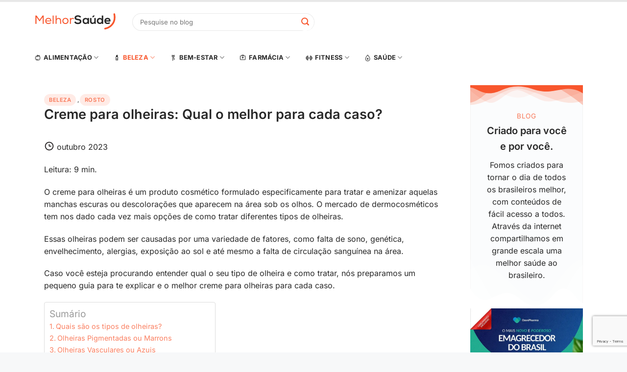

--- FILE ---
content_type: text/html; charset=utf-8
request_url: https://www.google.com/recaptcha/api2/anchor?ar=1&k=6Lf0km8iAAAAADZdUgnQEuO_qzEaFfO_DHplcntT&co=aHR0cHM6Ly9tZWxob3JzYXVkZS5jb206NDQz&hl=en&v=PoyoqOPhxBO7pBk68S4YbpHZ&size=invisible&anchor-ms=20000&execute-ms=30000&cb=fiot3xf4y2zu
body_size: 48646
content:
<!DOCTYPE HTML><html dir="ltr" lang="en"><head><meta http-equiv="Content-Type" content="text/html; charset=UTF-8">
<meta http-equiv="X-UA-Compatible" content="IE=edge">
<title>reCAPTCHA</title>
<style type="text/css">
/* cyrillic-ext */
@font-face {
  font-family: 'Roboto';
  font-style: normal;
  font-weight: 400;
  font-stretch: 100%;
  src: url(//fonts.gstatic.com/s/roboto/v48/KFO7CnqEu92Fr1ME7kSn66aGLdTylUAMa3GUBHMdazTgWw.woff2) format('woff2');
  unicode-range: U+0460-052F, U+1C80-1C8A, U+20B4, U+2DE0-2DFF, U+A640-A69F, U+FE2E-FE2F;
}
/* cyrillic */
@font-face {
  font-family: 'Roboto';
  font-style: normal;
  font-weight: 400;
  font-stretch: 100%;
  src: url(//fonts.gstatic.com/s/roboto/v48/KFO7CnqEu92Fr1ME7kSn66aGLdTylUAMa3iUBHMdazTgWw.woff2) format('woff2');
  unicode-range: U+0301, U+0400-045F, U+0490-0491, U+04B0-04B1, U+2116;
}
/* greek-ext */
@font-face {
  font-family: 'Roboto';
  font-style: normal;
  font-weight: 400;
  font-stretch: 100%;
  src: url(//fonts.gstatic.com/s/roboto/v48/KFO7CnqEu92Fr1ME7kSn66aGLdTylUAMa3CUBHMdazTgWw.woff2) format('woff2');
  unicode-range: U+1F00-1FFF;
}
/* greek */
@font-face {
  font-family: 'Roboto';
  font-style: normal;
  font-weight: 400;
  font-stretch: 100%;
  src: url(//fonts.gstatic.com/s/roboto/v48/KFO7CnqEu92Fr1ME7kSn66aGLdTylUAMa3-UBHMdazTgWw.woff2) format('woff2');
  unicode-range: U+0370-0377, U+037A-037F, U+0384-038A, U+038C, U+038E-03A1, U+03A3-03FF;
}
/* math */
@font-face {
  font-family: 'Roboto';
  font-style: normal;
  font-weight: 400;
  font-stretch: 100%;
  src: url(//fonts.gstatic.com/s/roboto/v48/KFO7CnqEu92Fr1ME7kSn66aGLdTylUAMawCUBHMdazTgWw.woff2) format('woff2');
  unicode-range: U+0302-0303, U+0305, U+0307-0308, U+0310, U+0312, U+0315, U+031A, U+0326-0327, U+032C, U+032F-0330, U+0332-0333, U+0338, U+033A, U+0346, U+034D, U+0391-03A1, U+03A3-03A9, U+03B1-03C9, U+03D1, U+03D5-03D6, U+03F0-03F1, U+03F4-03F5, U+2016-2017, U+2034-2038, U+203C, U+2040, U+2043, U+2047, U+2050, U+2057, U+205F, U+2070-2071, U+2074-208E, U+2090-209C, U+20D0-20DC, U+20E1, U+20E5-20EF, U+2100-2112, U+2114-2115, U+2117-2121, U+2123-214F, U+2190, U+2192, U+2194-21AE, U+21B0-21E5, U+21F1-21F2, U+21F4-2211, U+2213-2214, U+2216-22FF, U+2308-230B, U+2310, U+2319, U+231C-2321, U+2336-237A, U+237C, U+2395, U+239B-23B7, U+23D0, U+23DC-23E1, U+2474-2475, U+25AF, U+25B3, U+25B7, U+25BD, U+25C1, U+25CA, U+25CC, U+25FB, U+266D-266F, U+27C0-27FF, U+2900-2AFF, U+2B0E-2B11, U+2B30-2B4C, U+2BFE, U+3030, U+FF5B, U+FF5D, U+1D400-1D7FF, U+1EE00-1EEFF;
}
/* symbols */
@font-face {
  font-family: 'Roboto';
  font-style: normal;
  font-weight: 400;
  font-stretch: 100%;
  src: url(//fonts.gstatic.com/s/roboto/v48/KFO7CnqEu92Fr1ME7kSn66aGLdTylUAMaxKUBHMdazTgWw.woff2) format('woff2');
  unicode-range: U+0001-000C, U+000E-001F, U+007F-009F, U+20DD-20E0, U+20E2-20E4, U+2150-218F, U+2190, U+2192, U+2194-2199, U+21AF, U+21E6-21F0, U+21F3, U+2218-2219, U+2299, U+22C4-22C6, U+2300-243F, U+2440-244A, U+2460-24FF, U+25A0-27BF, U+2800-28FF, U+2921-2922, U+2981, U+29BF, U+29EB, U+2B00-2BFF, U+4DC0-4DFF, U+FFF9-FFFB, U+10140-1018E, U+10190-1019C, U+101A0, U+101D0-101FD, U+102E0-102FB, U+10E60-10E7E, U+1D2C0-1D2D3, U+1D2E0-1D37F, U+1F000-1F0FF, U+1F100-1F1AD, U+1F1E6-1F1FF, U+1F30D-1F30F, U+1F315, U+1F31C, U+1F31E, U+1F320-1F32C, U+1F336, U+1F378, U+1F37D, U+1F382, U+1F393-1F39F, U+1F3A7-1F3A8, U+1F3AC-1F3AF, U+1F3C2, U+1F3C4-1F3C6, U+1F3CA-1F3CE, U+1F3D4-1F3E0, U+1F3ED, U+1F3F1-1F3F3, U+1F3F5-1F3F7, U+1F408, U+1F415, U+1F41F, U+1F426, U+1F43F, U+1F441-1F442, U+1F444, U+1F446-1F449, U+1F44C-1F44E, U+1F453, U+1F46A, U+1F47D, U+1F4A3, U+1F4B0, U+1F4B3, U+1F4B9, U+1F4BB, U+1F4BF, U+1F4C8-1F4CB, U+1F4D6, U+1F4DA, U+1F4DF, U+1F4E3-1F4E6, U+1F4EA-1F4ED, U+1F4F7, U+1F4F9-1F4FB, U+1F4FD-1F4FE, U+1F503, U+1F507-1F50B, U+1F50D, U+1F512-1F513, U+1F53E-1F54A, U+1F54F-1F5FA, U+1F610, U+1F650-1F67F, U+1F687, U+1F68D, U+1F691, U+1F694, U+1F698, U+1F6AD, U+1F6B2, U+1F6B9-1F6BA, U+1F6BC, U+1F6C6-1F6CF, U+1F6D3-1F6D7, U+1F6E0-1F6EA, U+1F6F0-1F6F3, U+1F6F7-1F6FC, U+1F700-1F7FF, U+1F800-1F80B, U+1F810-1F847, U+1F850-1F859, U+1F860-1F887, U+1F890-1F8AD, U+1F8B0-1F8BB, U+1F8C0-1F8C1, U+1F900-1F90B, U+1F93B, U+1F946, U+1F984, U+1F996, U+1F9E9, U+1FA00-1FA6F, U+1FA70-1FA7C, U+1FA80-1FA89, U+1FA8F-1FAC6, U+1FACE-1FADC, U+1FADF-1FAE9, U+1FAF0-1FAF8, U+1FB00-1FBFF;
}
/* vietnamese */
@font-face {
  font-family: 'Roboto';
  font-style: normal;
  font-weight: 400;
  font-stretch: 100%;
  src: url(//fonts.gstatic.com/s/roboto/v48/KFO7CnqEu92Fr1ME7kSn66aGLdTylUAMa3OUBHMdazTgWw.woff2) format('woff2');
  unicode-range: U+0102-0103, U+0110-0111, U+0128-0129, U+0168-0169, U+01A0-01A1, U+01AF-01B0, U+0300-0301, U+0303-0304, U+0308-0309, U+0323, U+0329, U+1EA0-1EF9, U+20AB;
}
/* latin-ext */
@font-face {
  font-family: 'Roboto';
  font-style: normal;
  font-weight: 400;
  font-stretch: 100%;
  src: url(//fonts.gstatic.com/s/roboto/v48/KFO7CnqEu92Fr1ME7kSn66aGLdTylUAMa3KUBHMdazTgWw.woff2) format('woff2');
  unicode-range: U+0100-02BA, U+02BD-02C5, U+02C7-02CC, U+02CE-02D7, U+02DD-02FF, U+0304, U+0308, U+0329, U+1D00-1DBF, U+1E00-1E9F, U+1EF2-1EFF, U+2020, U+20A0-20AB, U+20AD-20C0, U+2113, U+2C60-2C7F, U+A720-A7FF;
}
/* latin */
@font-face {
  font-family: 'Roboto';
  font-style: normal;
  font-weight: 400;
  font-stretch: 100%;
  src: url(//fonts.gstatic.com/s/roboto/v48/KFO7CnqEu92Fr1ME7kSn66aGLdTylUAMa3yUBHMdazQ.woff2) format('woff2');
  unicode-range: U+0000-00FF, U+0131, U+0152-0153, U+02BB-02BC, U+02C6, U+02DA, U+02DC, U+0304, U+0308, U+0329, U+2000-206F, U+20AC, U+2122, U+2191, U+2193, U+2212, U+2215, U+FEFF, U+FFFD;
}
/* cyrillic-ext */
@font-face {
  font-family: 'Roboto';
  font-style: normal;
  font-weight: 500;
  font-stretch: 100%;
  src: url(//fonts.gstatic.com/s/roboto/v48/KFO7CnqEu92Fr1ME7kSn66aGLdTylUAMa3GUBHMdazTgWw.woff2) format('woff2');
  unicode-range: U+0460-052F, U+1C80-1C8A, U+20B4, U+2DE0-2DFF, U+A640-A69F, U+FE2E-FE2F;
}
/* cyrillic */
@font-face {
  font-family: 'Roboto';
  font-style: normal;
  font-weight: 500;
  font-stretch: 100%;
  src: url(//fonts.gstatic.com/s/roboto/v48/KFO7CnqEu92Fr1ME7kSn66aGLdTylUAMa3iUBHMdazTgWw.woff2) format('woff2');
  unicode-range: U+0301, U+0400-045F, U+0490-0491, U+04B0-04B1, U+2116;
}
/* greek-ext */
@font-face {
  font-family: 'Roboto';
  font-style: normal;
  font-weight: 500;
  font-stretch: 100%;
  src: url(//fonts.gstatic.com/s/roboto/v48/KFO7CnqEu92Fr1ME7kSn66aGLdTylUAMa3CUBHMdazTgWw.woff2) format('woff2');
  unicode-range: U+1F00-1FFF;
}
/* greek */
@font-face {
  font-family: 'Roboto';
  font-style: normal;
  font-weight: 500;
  font-stretch: 100%;
  src: url(//fonts.gstatic.com/s/roboto/v48/KFO7CnqEu92Fr1ME7kSn66aGLdTylUAMa3-UBHMdazTgWw.woff2) format('woff2');
  unicode-range: U+0370-0377, U+037A-037F, U+0384-038A, U+038C, U+038E-03A1, U+03A3-03FF;
}
/* math */
@font-face {
  font-family: 'Roboto';
  font-style: normal;
  font-weight: 500;
  font-stretch: 100%;
  src: url(//fonts.gstatic.com/s/roboto/v48/KFO7CnqEu92Fr1ME7kSn66aGLdTylUAMawCUBHMdazTgWw.woff2) format('woff2');
  unicode-range: U+0302-0303, U+0305, U+0307-0308, U+0310, U+0312, U+0315, U+031A, U+0326-0327, U+032C, U+032F-0330, U+0332-0333, U+0338, U+033A, U+0346, U+034D, U+0391-03A1, U+03A3-03A9, U+03B1-03C9, U+03D1, U+03D5-03D6, U+03F0-03F1, U+03F4-03F5, U+2016-2017, U+2034-2038, U+203C, U+2040, U+2043, U+2047, U+2050, U+2057, U+205F, U+2070-2071, U+2074-208E, U+2090-209C, U+20D0-20DC, U+20E1, U+20E5-20EF, U+2100-2112, U+2114-2115, U+2117-2121, U+2123-214F, U+2190, U+2192, U+2194-21AE, U+21B0-21E5, U+21F1-21F2, U+21F4-2211, U+2213-2214, U+2216-22FF, U+2308-230B, U+2310, U+2319, U+231C-2321, U+2336-237A, U+237C, U+2395, U+239B-23B7, U+23D0, U+23DC-23E1, U+2474-2475, U+25AF, U+25B3, U+25B7, U+25BD, U+25C1, U+25CA, U+25CC, U+25FB, U+266D-266F, U+27C0-27FF, U+2900-2AFF, U+2B0E-2B11, U+2B30-2B4C, U+2BFE, U+3030, U+FF5B, U+FF5D, U+1D400-1D7FF, U+1EE00-1EEFF;
}
/* symbols */
@font-face {
  font-family: 'Roboto';
  font-style: normal;
  font-weight: 500;
  font-stretch: 100%;
  src: url(//fonts.gstatic.com/s/roboto/v48/KFO7CnqEu92Fr1ME7kSn66aGLdTylUAMaxKUBHMdazTgWw.woff2) format('woff2');
  unicode-range: U+0001-000C, U+000E-001F, U+007F-009F, U+20DD-20E0, U+20E2-20E4, U+2150-218F, U+2190, U+2192, U+2194-2199, U+21AF, U+21E6-21F0, U+21F3, U+2218-2219, U+2299, U+22C4-22C6, U+2300-243F, U+2440-244A, U+2460-24FF, U+25A0-27BF, U+2800-28FF, U+2921-2922, U+2981, U+29BF, U+29EB, U+2B00-2BFF, U+4DC0-4DFF, U+FFF9-FFFB, U+10140-1018E, U+10190-1019C, U+101A0, U+101D0-101FD, U+102E0-102FB, U+10E60-10E7E, U+1D2C0-1D2D3, U+1D2E0-1D37F, U+1F000-1F0FF, U+1F100-1F1AD, U+1F1E6-1F1FF, U+1F30D-1F30F, U+1F315, U+1F31C, U+1F31E, U+1F320-1F32C, U+1F336, U+1F378, U+1F37D, U+1F382, U+1F393-1F39F, U+1F3A7-1F3A8, U+1F3AC-1F3AF, U+1F3C2, U+1F3C4-1F3C6, U+1F3CA-1F3CE, U+1F3D4-1F3E0, U+1F3ED, U+1F3F1-1F3F3, U+1F3F5-1F3F7, U+1F408, U+1F415, U+1F41F, U+1F426, U+1F43F, U+1F441-1F442, U+1F444, U+1F446-1F449, U+1F44C-1F44E, U+1F453, U+1F46A, U+1F47D, U+1F4A3, U+1F4B0, U+1F4B3, U+1F4B9, U+1F4BB, U+1F4BF, U+1F4C8-1F4CB, U+1F4D6, U+1F4DA, U+1F4DF, U+1F4E3-1F4E6, U+1F4EA-1F4ED, U+1F4F7, U+1F4F9-1F4FB, U+1F4FD-1F4FE, U+1F503, U+1F507-1F50B, U+1F50D, U+1F512-1F513, U+1F53E-1F54A, U+1F54F-1F5FA, U+1F610, U+1F650-1F67F, U+1F687, U+1F68D, U+1F691, U+1F694, U+1F698, U+1F6AD, U+1F6B2, U+1F6B9-1F6BA, U+1F6BC, U+1F6C6-1F6CF, U+1F6D3-1F6D7, U+1F6E0-1F6EA, U+1F6F0-1F6F3, U+1F6F7-1F6FC, U+1F700-1F7FF, U+1F800-1F80B, U+1F810-1F847, U+1F850-1F859, U+1F860-1F887, U+1F890-1F8AD, U+1F8B0-1F8BB, U+1F8C0-1F8C1, U+1F900-1F90B, U+1F93B, U+1F946, U+1F984, U+1F996, U+1F9E9, U+1FA00-1FA6F, U+1FA70-1FA7C, U+1FA80-1FA89, U+1FA8F-1FAC6, U+1FACE-1FADC, U+1FADF-1FAE9, U+1FAF0-1FAF8, U+1FB00-1FBFF;
}
/* vietnamese */
@font-face {
  font-family: 'Roboto';
  font-style: normal;
  font-weight: 500;
  font-stretch: 100%;
  src: url(//fonts.gstatic.com/s/roboto/v48/KFO7CnqEu92Fr1ME7kSn66aGLdTylUAMa3OUBHMdazTgWw.woff2) format('woff2');
  unicode-range: U+0102-0103, U+0110-0111, U+0128-0129, U+0168-0169, U+01A0-01A1, U+01AF-01B0, U+0300-0301, U+0303-0304, U+0308-0309, U+0323, U+0329, U+1EA0-1EF9, U+20AB;
}
/* latin-ext */
@font-face {
  font-family: 'Roboto';
  font-style: normal;
  font-weight: 500;
  font-stretch: 100%;
  src: url(//fonts.gstatic.com/s/roboto/v48/KFO7CnqEu92Fr1ME7kSn66aGLdTylUAMa3KUBHMdazTgWw.woff2) format('woff2');
  unicode-range: U+0100-02BA, U+02BD-02C5, U+02C7-02CC, U+02CE-02D7, U+02DD-02FF, U+0304, U+0308, U+0329, U+1D00-1DBF, U+1E00-1E9F, U+1EF2-1EFF, U+2020, U+20A0-20AB, U+20AD-20C0, U+2113, U+2C60-2C7F, U+A720-A7FF;
}
/* latin */
@font-face {
  font-family: 'Roboto';
  font-style: normal;
  font-weight: 500;
  font-stretch: 100%;
  src: url(//fonts.gstatic.com/s/roboto/v48/KFO7CnqEu92Fr1ME7kSn66aGLdTylUAMa3yUBHMdazQ.woff2) format('woff2');
  unicode-range: U+0000-00FF, U+0131, U+0152-0153, U+02BB-02BC, U+02C6, U+02DA, U+02DC, U+0304, U+0308, U+0329, U+2000-206F, U+20AC, U+2122, U+2191, U+2193, U+2212, U+2215, U+FEFF, U+FFFD;
}
/* cyrillic-ext */
@font-face {
  font-family: 'Roboto';
  font-style: normal;
  font-weight: 900;
  font-stretch: 100%;
  src: url(//fonts.gstatic.com/s/roboto/v48/KFO7CnqEu92Fr1ME7kSn66aGLdTylUAMa3GUBHMdazTgWw.woff2) format('woff2');
  unicode-range: U+0460-052F, U+1C80-1C8A, U+20B4, U+2DE0-2DFF, U+A640-A69F, U+FE2E-FE2F;
}
/* cyrillic */
@font-face {
  font-family: 'Roboto';
  font-style: normal;
  font-weight: 900;
  font-stretch: 100%;
  src: url(//fonts.gstatic.com/s/roboto/v48/KFO7CnqEu92Fr1ME7kSn66aGLdTylUAMa3iUBHMdazTgWw.woff2) format('woff2');
  unicode-range: U+0301, U+0400-045F, U+0490-0491, U+04B0-04B1, U+2116;
}
/* greek-ext */
@font-face {
  font-family: 'Roboto';
  font-style: normal;
  font-weight: 900;
  font-stretch: 100%;
  src: url(//fonts.gstatic.com/s/roboto/v48/KFO7CnqEu92Fr1ME7kSn66aGLdTylUAMa3CUBHMdazTgWw.woff2) format('woff2');
  unicode-range: U+1F00-1FFF;
}
/* greek */
@font-face {
  font-family: 'Roboto';
  font-style: normal;
  font-weight: 900;
  font-stretch: 100%;
  src: url(//fonts.gstatic.com/s/roboto/v48/KFO7CnqEu92Fr1ME7kSn66aGLdTylUAMa3-UBHMdazTgWw.woff2) format('woff2');
  unicode-range: U+0370-0377, U+037A-037F, U+0384-038A, U+038C, U+038E-03A1, U+03A3-03FF;
}
/* math */
@font-face {
  font-family: 'Roboto';
  font-style: normal;
  font-weight: 900;
  font-stretch: 100%;
  src: url(//fonts.gstatic.com/s/roboto/v48/KFO7CnqEu92Fr1ME7kSn66aGLdTylUAMawCUBHMdazTgWw.woff2) format('woff2');
  unicode-range: U+0302-0303, U+0305, U+0307-0308, U+0310, U+0312, U+0315, U+031A, U+0326-0327, U+032C, U+032F-0330, U+0332-0333, U+0338, U+033A, U+0346, U+034D, U+0391-03A1, U+03A3-03A9, U+03B1-03C9, U+03D1, U+03D5-03D6, U+03F0-03F1, U+03F4-03F5, U+2016-2017, U+2034-2038, U+203C, U+2040, U+2043, U+2047, U+2050, U+2057, U+205F, U+2070-2071, U+2074-208E, U+2090-209C, U+20D0-20DC, U+20E1, U+20E5-20EF, U+2100-2112, U+2114-2115, U+2117-2121, U+2123-214F, U+2190, U+2192, U+2194-21AE, U+21B0-21E5, U+21F1-21F2, U+21F4-2211, U+2213-2214, U+2216-22FF, U+2308-230B, U+2310, U+2319, U+231C-2321, U+2336-237A, U+237C, U+2395, U+239B-23B7, U+23D0, U+23DC-23E1, U+2474-2475, U+25AF, U+25B3, U+25B7, U+25BD, U+25C1, U+25CA, U+25CC, U+25FB, U+266D-266F, U+27C0-27FF, U+2900-2AFF, U+2B0E-2B11, U+2B30-2B4C, U+2BFE, U+3030, U+FF5B, U+FF5D, U+1D400-1D7FF, U+1EE00-1EEFF;
}
/* symbols */
@font-face {
  font-family: 'Roboto';
  font-style: normal;
  font-weight: 900;
  font-stretch: 100%;
  src: url(//fonts.gstatic.com/s/roboto/v48/KFO7CnqEu92Fr1ME7kSn66aGLdTylUAMaxKUBHMdazTgWw.woff2) format('woff2');
  unicode-range: U+0001-000C, U+000E-001F, U+007F-009F, U+20DD-20E0, U+20E2-20E4, U+2150-218F, U+2190, U+2192, U+2194-2199, U+21AF, U+21E6-21F0, U+21F3, U+2218-2219, U+2299, U+22C4-22C6, U+2300-243F, U+2440-244A, U+2460-24FF, U+25A0-27BF, U+2800-28FF, U+2921-2922, U+2981, U+29BF, U+29EB, U+2B00-2BFF, U+4DC0-4DFF, U+FFF9-FFFB, U+10140-1018E, U+10190-1019C, U+101A0, U+101D0-101FD, U+102E0-102FB, U+10E60-10E7E, U+1D2C0-1D2D3, U+1D2E0-1D37F, U+1F000-1F0FF, U+1F100-1F1AD, U+1F1E6-1F1FF, U+1F30D-1F30F, U+1F315, U+1F31C, U+1F31E, U+1F320-1F32C, U+1F336, U+1F378, U+1F37D, U+1F382, U+1F393-1F39F, U+1F3A7-1F3A8, U+1F3AC-1F3AF, U+1F3C2, U+1F3C4-1F3C6, U+1F3CA-1F3CE, U+1F3D4-1F3E0, U+1F3ED, U+1F3F1-1F3F3, U+1F3F5-1F3F7, U+1F408, U+1F415, U+1F41F, U+1F426, U+1F43F, U+1F441-1F442, U+1F444, U+1F446-1F449, U+1F44C-1F44E, U+1F453, U+1F46A, U+1F47D, U+1F4A3, U+1F4B0, U+1F4B3, U+1F4B9, U+1F4BB, U+1F4BF, U+1F4C8-1F4CB, U+1F4D6, U+1F4DA, U+1F4DF, U+1F4E3-1F4E6, U+1F4EA-1F4ED, U+1F4F7, U+1F4F9-1F4FB, U+1F4FD-1F4FE, U+1F503, U+1F507-1F50B, U+1F50D, U+1F512-1F513, U+1F53E-1F54A, U+1F54F-1F5FA, U+1F610, U+1F650-1F67F, U+1F687, U+1F68D, U+1F691, U+1F694, U+1F698, U+1F6AD, U+1F6B2, U+1F6B9-1F6BA, U+1F6BC, U+1F6C6-1F6CF, U+1F6D3-1F6D7, U+1F6E0-1F6EA, U+1F6F0-1F6F3, U+1F6F7-1F6FC, U+1F700-1F7FF, U+1F800-1F80B, U+1F810-1F847, U+1F850-1F859, U+1F860-1F887, U+1F890-1F8AD, U+1F8B0-1F8BB, U+1F8C0-1F8C1, U+1F900-1F90B, U+1F93B, U+1F946, U+1F984, U+1F996, U+1F9E9, U+1FA00-1FA6F, U+1FA70-1FA7C, U+1FA80-1FA89, U+1FA8F-1FAC6, U+1FACE-1FADC, U+1FADF-1FAE9, U+1FAF0-1FAF8, U+1FB00-1FBFF;
}
/* vietnamese */
@font-face {
  font-family: 'Roboto';
  font-style: normal;
  font-weight: 900;
  font-stretch: 100%;
  src: url(//fonts.gstatic.com/s/roboto/v48/KFO7CnqEu92Fr1ME7kSn66aGLdTylUAMa3OUBHMdazTgWw.woff2) format('woff2');
  unicode-range: U+0102-0103, U+0110-0111, U+0128-0129, U+0168-0169, U+01A0-01A1, U+01AF-01B0, U+0300-0301, U+0303-0304, U+0308-0309, U+0323, U+0329, U+1EA0-1EF9, U+20AB;
}
/* latin-ext */
@font-face {
  font-family: 'Roboto';
  font-style: normal;
  font-weight: 900;
  font-stretch: 100%;
  src: url(//fonts.gstatic.com/s/roboto/v48/KFO7CnqEu92Fr1ME7kSn66aGLdTylUAMa3KUBHMdazTgWw.woff2) format('woff2');
  unicode-range: U+0100-02BA, U+02BD-02C5, U+02C7-02CC, U+02CE-02D7, U+02DD-02FF, U+0304, U+0308, U+0329, U+1D00-1DBF, U+1E00-1E9F, U+1EF2-1EFF, U+2020, U+20A0-20AB, U+20AD-20C0, U+2113, U+2C60-2C7F, U+A720-A7FF;
}
/* latin */
@font-face {
  font-family: 'Roboto';
  font-style: normal;
  font-weight: 900;
  font-stretch: 100%;
  src: url(//fonts.gstatic.com/s/roboto/v48/KFO7CnqEu92Fr1ME7kSn66aGLdTylUAMa3yUBHMdazQ.woff2) format('woff2');
  unicode-range: U+0000-00FF, U+0131, U+0152-0153, U+02BB-02BC, U+02C6, U+02DA, U+02DC, U+0304, U+0308, U+0329, U+2000-206F, U+20AC, U+2122, U+2191, U+2193, U+2212, U+2215, U+FEFF, U+FFFD;
}

</style>
<link rel="stylesheet" type="text/css" href="https://www.gstatic.com/recaptcha/releases/PoyoqOPhxBO7pBk68S4YbpHZ/styles__ltr.css">
<script nonce="gljcJbToTqgf22ocbkWrsg" type="text/javascript">window['__recaptcha_api'] = 'https://www.google.com/recaptcha/api2/';</script>
<script type="text/javascript" src="https://www.gstatic.com/recaptcha/releases/PoyoqOPhxBO7pBk68S4YbpHZ/recaptcha__en.js" nonce="gljcJbToTqgf22ocbkWrsg">
      
    </script></head>
<body><div id="rc-anchor-alert" class="rc-anchor-alert"></div>
<input type="hidden" id="recaptcha-token" value="[base64]">
<script type="text/javascript" nonce="gljcJbToTqgf22ocbkWrsg">
      recaptcha.anchor.Main.init("[\x22ainput\x22,[\x22bgdata\x22,\x22\x22,\[base64]/[base64]/UltIKytdPWE6KGE8MjA0OD9SW0grK109YT4+NnwxOTI6KChhJjY0NTEyKT09NTUyOTYmJnErMTxoLmxlbmd0aCYmKGguY2hhckNvZGVBdChxKzEpJjY0NTEyKT09NTYzMjA/[base64]/MjU1OlI/[base64]/[base64]/[base64]/[base64]/[base64]/[base64]/[base64]/[base64]/[base64]/[base64]\x22,\[base64]\\u003d\x22,\x22w57Clkp0wrxBAsOVQsKGwqBVCcKrWsK+IghZw5x+bzhIccOWw4XDjzDCvS9Zw5TDp8KGacOgw7DDmCHChMKYZsO2Jy1yHMKwUQpcwpA1wqYrw4NYw7Q1w5FaesO0wpYvw6jDkcOuwpY4wqPDgnwYfcKEYcORKMKhw77Dq1kTX8KCOcK/SG7CnHjDp0PDp3p+dV7CiRkrw5vDr13CtHwvZcKPw4zDlsOvw6PCrBRfHMOWKAwFw6B/w6fDiwPCkcKUw4U7w6fDs8O1dsOwPcK8RsKxWMOwwoIqU8OdGk8uZMKWw4rCisOjwrXCksKkw4PCisOWCVloHmXClcO/NX5XejkqRTlnw6zCssKFIgrCq8OPAnnChFdwwrkAw7vCpsKrw6dWNsOxwqMBUQrCicOZw7dPPRXDjVBtw7rCtsOJw7fCtwbDvWXDj8Kqwr0Ew6QFSAY9w4jCrhfCoMKMwpxSw4fChcOmWMOmwoh2wrxBwoHDm2/DlcO1DGTDgsOuw6bDicOCYcKow7lmwrkQcUQZMwt3LWPDlXhEwo0+w6bDtcK2w5/Do8OoB8Owwr4uasK+UsKLw5LCgGQmOQTCrV/DjlzDncKcw63DnsOrwqltw5YDXSDDrADCglXCgB3DjcOBw4V9IcKMwpNuasK1KMOjDMO1w4HCssKAw4FPwqJ3w4jDmzkVw5o/wpDDqC1gdsOWZMOBw7PDo8OERhIcwoPDmBZBeQ1PHwXDr8K7dcKOfCAXSsO3UsKnwoTDlcOVw7HDjMKvaEnCv8OUUcOew5zDgMOuXUfDq0gXw5bDlsKHeCrCgcOkwr/DsG3Cl8OdZsOoXcOWVcKEw4/CisOeOsOEwrJvw45ILcOuw7pNwosWf1hOwpJhw4XDqcOWwql7wqbCh8ORwqtVw6TDuXXDvcOrwozDo20XfsKAw4DDsUBIw4ptaMO5w4AMGMKgPCtpw7oXZMOpHh49w6QZw4R9wrNRZgZBHCLDt8ONUiTCsQ0iw6/Di8KNw6HDhXrDrGnCpMKpw50qw7vDknVkCMOLw68uw7zCrwzDniTDosOyw6TCuj/CisOpwqTDmXHDh8OrwovCjsKEwprDj0MiZMOuw5oKw57CkMOcVFjCvMOTWFjDsB/DkycGwqrDoiHDom7Dv8KaEF3ChsKVw590dsKfFxI/ByDDrl85wqJDBCbDqVzDqMOWw5k3wpJ4w795EMOmwrR5PMKdwpo+ejUzw6TDnsOdNMOTZQopwpFidsK/wq52DgZ8w5fDucOWw4Y/[base64]/CjMOFwrx8AS55SkDDghXDmzvDpcObw7E5QMKrwobDr3kTLWXDsHPDrMKGw7HDiRgHw6XCocOwIMOQJHp/w4HCplgswp9ET8OGwq7CgFnCvcK7wrV6NMKHw6fCiQLDqgLDocKQBQJdwpMrJWd+TsK0wqIpIDzChsO2w5kOw7fDr8KaAidSwp1Jwr3DlcKqawJAfsKiBUwgwrUJwpjDvnsdMsKyw70Yfmd0PXd/Il4Iw4UXW8OzCcOrey3CkMO+Z3HDmG/Cm8KmTsO8CkUsSMOsw6p2cMORUTPDmsOUJ8Kxw6tmwosFLEHDnMO3YMKZZ3/Cl8Kvw6UYwpASw6vCisK6w5tAZGsNb8Kqw4QyM8OQwrEzw58PwokcAsO2aE3CusOoF8KDdsOXEifCisOewrHCgcOAbnh5w5fDtHsULiDCrW/[base64]/wokRw6fCq8KCwrHDkmzDq1fDq05rTsOqRsOzwo9Ow7zDiSbDq8OPaMOhw74bVw8yw6IlwpIOSMKWw60eFicEw5fCsF42S8OqamXCrDJOwpgjWifDpcORecO1w5fCtkAqw7rCicK/[base64]/woTCp8O3LGlSQ0vCqsKtwoZUw5TCg8OrScOWRcKyw5TCpyh8H3bDhg0SwqURw5zDqcOmQTIlwrjCnFVNw5jCsMOsP8O6b8KZeCNow5bDozXCjEXCnnp3HcKaw4RXdQkwwpteQirCpAE6ZcKKwqDCnzFtw5PCshLCqcOnw6/DqhnDs8KVPsKjwrHCk3zDisOawr7CuW7Cn3x6wr4/wrkUHnPCn8OFw77DpsOPQ8OfEgXDgsOYaxwTw4EMZj3DkCfCuW4LDsOGbF3CqHbCrMKTwrXCssKdcmIfwo/CrMO/wqQ4w4gLw5vDkjrCqcKkw4VHw4o5w6xzwr1vP8KyDhDDu8O9wqfDs8OFPMKmw6XDonYUS8OffTXDh15mRcKpGcOgw7R8cnNJwq8OwpzCn8OIa1PDkcKkFsOSA8Ouw5rCrjBTAMK7wpBSEy7DtyXCkW3CrsKTwqYJHSTCosKIworDnCRKVMOCw7/[base64]/[base64]/w4FEwqdhw5LDq8K/DMK9wotcJjgoS8Kdwol8FEgeYh8dwrDDp8KOCcKIHsKaTBjCogrCg8OsO8KNKXt3w4zDtsOQFMKjwoFsHcOAASrCnMKdwoLCsX3Dpj5bw6/DlMKNw7l0PHZKFsONEDHCl0LCqn0jw4jDr8OIw5bDoFjDpiBHBhBHQMKswowjBMOHw7BRwoNjFsKCwojDqMKvw5UuwpHDhQdPVBLCqsO/w4lBW8O8w7zDvMKBwq/CkxggwqReaBMjTEwEw6FOwrdiwoloEsKgTMK5w4zDhRtPfMOwwpjDk8ODFwJRw6XClQ3DqhDDqULCocKBP1VaAcOdF8Olw4Jiw5TCv1rCssO/w5zCqsOZw7IeXWcfUcKUAX7CoMK6Ins+w7M9w7LDm8KGw5nDpMKFwrHCgW1LwrXCssKkwqFhwr/DnyNLwrPDv8Kww5VRwpQwEcK8NcOzw4fDjW56Ei5cwpzDssK5wp3Dtn3DqlHDtQTCrmLCog7DuQodwqBdAw/CisKNw4XCrMKOwoFiEx3ClcKew53DkR1LYMKiw4/CuSJ8wqFxQ3g2wo44DDHDgTkRw5cXMHRSwo3ClXYYwppvHcK5WSDDg0TDgsOxwrvCh8OcKsKRwohjwqfCocK6w6pjDcOBw6PDmsKXAcKYQzHDqMOQDx/DkWRLEcKrw4TCucOsGcOScsKYwrbDnlnCvhvDuxLCuAPCncOfAh8mw7BGw7TDicKXPGjDhHvCnCUow7zCicKQKMKqwo40w6YtwoDCn8KPT8OQFx/CmsOFw5PChDLDuGHCqsKfw7l/E8OEVFAcF8KZNMKCK8KUMkk5A8K3wpkySHnChMOYGcOqw4oDwqISaypLw4FGwo/DksK/bcKTwq87w6rDm8KJwrDDl2ACesKywqXDlQvDnMOLw78WwoV/wrrCt8OOw77CsQh5w4hDwrxUwoDCgAfDhFpqa2N9OcKQwqMFb8ORw7fDjknDqsODw75nXsOhcVnDpcK1RBYqQFA8wpsnwoAYZ2rDm8OEQlbDjMK4JnUmwrNJVsOWw6TCrnvCon/[base64]/wqjCrcO0YcKFBlh2KMOiNxfDjE/Dv07DqMKOUsKHw4sBesKLw5fCjVtDwq3DrMORM8Kowp/CuAXDqX9Xwrl4w70/wrN+wpM1w5dLYMKCZsKDw5/DocOHLMKFZibDjC8dAcOrwpXCoMKiwqNCesKdQMO4wqzCu8OmfUsDw67CqlnDgcOZPcOjwozDozrCgjV5ScOjDj5zJcOew4dlw5E2wqjCk8OEHiYkw6jCqw/DhMKOdSVewqHCsDDCo8OuwrzCsXbCmxkzIGTDqA44IMKfwq/ClxPDg8OoMDjCsTtvCUtSeMKrWn3ClsOQwrxEwoQuw4VSJMKmw6bCtcOmwq/CqUTCjn1iOcKiMsKQTHfCh8KIOSIvN8ODBjIMBR7DkcKOwoHDsy7CjcK7w7wNwoMDwr4Lw5VmCm3DmcOXAcKdOcOCKMKWesKmwrsdw6xdUD0cVxYcw5rDq2/Cl3lRwoHCisOuSg1cJwTDn8KoGQFWGsKRCmLCjcKtFwINwpJNw7fCgMKZR23DnW/Dh8OYwofCqsKbFS/CvFTDqVrCuMO3LFzDjTsEIBjCkwQRw4nCuMOdXRbCumYlw4TDkMOXw4bCpcKAS1plUxIVL8K7wphzEcO4MVh7w6AHw53CiBTDsMONw7BAb2RewqZTw5daw6PDqw/[base64]/DijE7JsKuDF1/[base64]/w4bDk07CpGAtw55awpIDEsKowoTDu1oowoDDmnvDgcKYbMOpwqkSPMKWDg1SC8K5w69Dwo7DhQ/DtMOkw7HDqMKpwoozw4nChFbDmsK2FcOxw4TDicO4wqXCrynCjHNjbWPCnAcPw6I2w5HCpA/[base64]/Cm8O6GsORwqvCi8OFExwbwo7DssOgwqgXekcUPsKuwrF8bcOdw490w7zCisKsEV4vwrzCvismw4zDmXllw5MQwpd/dXXCjMOtw5XDtsK7bQnDuQfCr8K4ZsO6wphuBl/Dg2fCvhUnHsKmw4tSU8OWBQTChwbCryRBw6wRGRDDhMKpwrEewqDDh23Dm2FVOwUhacOhVndZw7hqaMOAwo1Jw4BnWjRww5tVw6bCmsO1P8KLwrfCmiPDsB45X3vDssKiBDtCw4nCnSbCiMKVwooiFmzDpMOjb1PCscOTQit7cMK2asO/w65GTnfDpMOhwq3DoCnCtsOFZ8KIccKBfcOBfSUJFsKVwo7DtQt0wpswQAvDuxzCr23CoMOsNFcsw73ClcKfwoDCpMOmw6YdwpA5w685w5ZXw7sWwpnDm8Knw5VEwqFxa3jClMKww6JCwolFw7dsb8O0MsOgw67DicO/w5c2BG/DgMOIw67CnH/Dq8Knw6HCt8OIwpcBTMOOSMKJXMOAW8Opwo5rb8OOVwVbw4bDoh03woNqw5rDlDTDoMOgccO6ODHDjcKBw7rCklRow60GaRh+w4NFR8KcGMKdw4UsK11bwo9kZF3Cu1Y/[base64]/DliE5wp0wwqk7VGcKw57DjMKIdy/CqivChsKMZcO7N8KWIUxHaMK8w4DCkcK6wo8sb8Kfw6tRIBwxWhnDucKlwqlNwq8YL8KSwrNGEmF9eRzDmRwsw5PCtMKywoDDmDhDw5YGQi7CpMKQI3ZUwrvClcKBVS13G0rDjsOrw5kFw4DDssKCKnUtwplGd8OMVsK0WF7DqDEyw71cw7TDgsKhOMOECRs5w5/ClUx3w5HDqMOgwpLCimsFWRXDisKMwpl8ElQUJ8K3OCpBw6Bzwq4JXQ7DpMOYJcOXwqxsw4xkwqNmw7VGwql0w6HCg2/Djzl/H8KTIDMVOsKQDcOzUgnClzFSC1dWKg8UCcKpw49Tw5AHwofDj8O+JMO5LcOxw4rCp8O+eEjDk8Kdw6/DojgIwrg3w7/Cu8K2H8KuLsO+bFRkwrEzTcOJCSwSwqrDgUHCqVRbwpxYHgbDnsKyPWFBAwbDnMOIwoI+MMKOw4jCv8OVw5/CkwIEQnvCs8Khwr/[base64]/[base64]/[base64]/ChSnDoivCsMKvagQYw6nDvwJcw7TDi8OoDjnDp8OEc8KXwqpaXMKUw4RzMhLDiHTDki3CjkAEwqtzw4R4V8KJw4hMwohHKUZ9w6vCj2rDigQCw4pfVg/ClcKpQCQqwokMcMKJE8OgwqjCqsKKfWU5wrgpwqM8AsOdw6cbHcKVw695UcKJwpVnZ8ODwoI+HsKvCsObN8O5FcOTfMOaPynCocOow6BIwprDizPCk0HCi8KjwpU1Rlk2JgfCnMOTwrPDuwzCjsK/[base64]/[base64]/E39zw6BBwphdHjDCocKVw4/CrsOvaS9Zw6PDqcKCw4/Cvi7DlTfCvS7CvsKQw4VGw4Fnw5/DkUfDnQEbw6tyWy3DmMKpYiLDlcKDCTfCgsOia8KYdjLDvsKfw7zCgQoYDsOjw4bCjSobw7pdwonDoA81w4QRVA1WdcOrwrlDw4V+w5EZFR1zw4Y3w55gSnk/dsOcw43DvE5/w4QRXy0BMnrDiMKuw6F2PcOED8OfLsOYYcKawpDCjz4Lw7HCt8KtGMKlw6tDJsO1fCByKxAVwo43wqxDYMOmKmjDrgISCsO/wprDv8K2w4gqKT/Dn8OAbU18C8KgwqbCnsO1w5zChMOsw5XDoMOxw7TCmlEyVsK2wpI+SiEFw7nDrwHDrcKHw5XDl8ONc8Ogwq/CmsKGwofCsyBqwogna8O0wpR7wqtzw4LDmcOXL2HCjnzCpixowroILMOOwpvDqcK1fMO/w4vCscKfw7RWMSvDjsKcwrnCkMKOPV/Cum5VwqbDniwKw7nCo13CmmV+UFtBXsO8ens7VBzDs07DqMOjwpPCisOCAFTCm1TDozYyTAjCk8Ocw68Fw7l0wphMwoRyQyPCkUfDuMOefMOpD8KvRT4pwpXCjnUHw4/CiELCu8OfYcO/eRrCisO0w63Do8OIwohSw7/Dk8Oyw6LClHZiw6sqGSXCkMKMwpXClcODbi8hZBIMwpB6U8KvwrMffcObwr/CtcKgwqPDh8Kuw6h4w7PDuMOlw51vwrABwoHCjAw/dsKiZFc0wqfDp8OTw65Ww4B9w5TDnSYCbcKfE8OGDUd9UW1SeXUFclbCjRXDtVfDvMKkw6RywobDksOZA0k7VXhGwrF2f8OQwovDgMKnwr4sZ8OXwqoARMKXwqM6WsKgJ3rCo8O2dSLCv8KoFh4/SsOew4RxKVttMiHDjsOmGhMTLG3DglQ2wo3DtgBRwrbClj/DiiVdw4PCscO4e0TCgsOrb8KcwrRzYsK+woR7w41Zw4fCh8ODwrkZZxfDrMO5C2xHwqzCswg3ZcOOEw7DuE84e1fDmcKETXTCjcOPw4x/wrHCp8KOCMO8di/DuMOIJX5dY0VbdcKUPjkvw6JlIcOww6TDlE49LjHDrh/CjgQ7RsKIwqFOUUwQKz3CgcKqwrY+IMKzX8OUNANsw6pswqvClRLCs8KZw5HDu8KKw4HDohxDw6nCh1E8w57DisKxYMKZw7XCgMKnYWrDj8KGScOzAMKdw5JzCcO9a0zDjcKDDRrDq8OhwrDCnMO6NcKiw5rDq2DCh8OjdMKbwqIxKX/[base64]/CnQ7Dmygnw6pqIMOvw6JUF8KTPMKdLMOFwpAQCwjDv8Klw65XA8ORwphKwq7CvRFqw5bDrSoYRlJeEyzCqsKkw485wrjCtcOKw55ew6/DlGYVw4UmcMKrQsOwS8KAw43CosKaWkfCg0szw4EBwoYGw4Uuw61faMKew73CpGcOAMOHWlLDo8KJd1/Dq147cULDinDDgkrCqMODw51YwocLOxnDiBMuwojCuMKEw5lXbsKYczDDg2DCnMOnw7gOQcOcw6JpQ8OpwqjCvMKNw6DDv8Kpwptzw4suBcKAwrgnwobCpGhrJMORw6HCtSEiwrbCmMKEBwhGw7lHwr/CvcKcwpIRIMKIwrsdwqbDpMOPCcKGOsOMw58KJjrCmsOqw41EMBbDjUXCpSQow6jCh2QXw57CtsODO8OaDhA5wqrCsMKtPW/Dp8KlB0vCl1HDohDDkD8AcMO6N8K7bMO4w6dkw7URwpPCkMKrwqPDoi/[base64]/[base64]/w6jDqsOvwqUZwqNsw5Zaw7Btf1YbNzQYwrvCrTZnGMOYw73Cv8K0eXjDjMKWTBV3wq57ccOPwo7Ci8Kjw4BpAz5OwoJQJsK8FQrCn8KUwqcXw7jDqsODPcOhHMONYcO/AMKVw5jCoMOLworCmnDCk8Orc8KUw6ceLizDtQDCvMOUw5LCj8K/wobCs1rCkcOSwrEJVcOkQsKoXWQZw6hdw5xFfXk9V8KPXiTCpxLCr8O2TgvCgSrDtjoFHcOowrzChMOFw6tww6EWw6R/XsO0DsKpScKlwq85esKHwp4aMgnDhMKRQcK9wpDCsMOOGsK3JDPCjF1nw4V3cjjChCodEsKCwrvDqnzDkT9fDsO0WEXDjCrCn8OsTsO+wqvDkEArB8OKP8KpwqRRwp7Dum3Dvi05w7HDiMK1U8O9LMOww5Vgw4Z3esOHKicgw44/HR3DgsOrw499N8OIwr3Dkmh5KsOTwpPDsMKbw7TDnQ8xVcKTOsOYwo8jM2gXw4QBwpjDhcKvwpo0fg/CpSfDo8Kow4xJwrRww73ClSBVIMOgYhcyw7PDjk7DkMOAw6xPwovCn8OtIBxcasOEwrDDiMKcFcOgw5Jnw64Sw58YF8Orw5LCgMOXw4HCqsOvwr8NC8OuM1XCuSRzw6IVw6VSJcOaKjxIDwnCtcOJTgBVFUB/wq4ww5jCpTrCmmE4w7E1O8OgGcOzwrMLEMKAEEhEwoPCssKeK8OIw7rDvD5SHcKvwrHCncKvWwDDgMOYZsKAw7jDvsK+C8OKdMO7w5nCjFkFwpE7w6zDkTx3D8KFcCRMw5LCtAXCi8OiV8Osa8OKw7/CnMOXSsKGw6HDrMOHwpBRUlYSw5LChMOswrdTaMKIKsKbwpNXJ8Oow7t5wrnCosOMWcKOw7LCtcKnJEbDqDnCq8KAw4rCu8KIa3V8acKKUMOuw7UiwrAmUhwHCi4uwrXCiEnCoMKsfArDgXTCm1E0b3rDuSU6BcKee8OcHm3Crw/DhMKlwr9rwoNQHRrDp8Kbw7IxOirCuCDDvltpGsOOwobDq1BvwqTCj8OgfgM/w53CsMKmeEPDszEAw4lYKMKpdsKFwpHChUXDgMKEwpzCicKHw7hsKcOGwrzCnDcQwprCkMO3ODnChic1AgfCq1/[base64]/Cim0TaWoIRVbDqMKhwojCl0IdZMOuHsORwrHDq8ORKMOtw4siJcKRwoo1wppQwqzCrMK6VsKHwrzDqcKKK8Ozw7nDvMOww5rDlE3DlChhw7h7KsKcwoDDgMKOY8Ogw4zDpMO8ewc/w7rCrMKJCMKvXMKrwrMQUsOgG8KRw5xDcMKeQj9ewoTCkcOWCyhrPcKGwqLDgTtmfAnCgsOjOcOPGH8QBWPDj8KyImNBY1siBsK8VAbDmcK/D8KxdsKAw6LCvMOcZSXDtk9ww4HDncO9wq/[base64]/CrMODABTCqsKtw57Dt3gNw6XCjHzDiMOMQsKYwrzCv8OwejXDk0jCpsK6LcKlwqPCpzt/[base64]/w4DCig7Dtm4yb8KUZzXCisO4LkAlGH/DhcOswqDCjVcCVsOMw57CqThoMlnDv1bDiHA5wohYLcKZw5zCvMKbHRI1w43CsXjDlB1+wpo+w53Cun8mYRcEwq/CkMKvGcK/DSTCllfDkMK5w4DDm2hGRMKEZy/[base64]/[base64]/DmSPClcOePcOOw4YlA8Kad1NGNMOUw5LCs8KgwqZqSV3DisOvw5XCl3/DkDnDlllnIcOiUcKFw5HCuMObwo/CqjLDtsKbXsKZDULDo8KswopIcX3DnxnDrsKIYwtww5Ndw79RwpNAw7TCosORf8Oqw4/Ds8OzUDFtwpg9w6M5W8OSVmE8w40LwrHCpsKTIixzcsO9wr/[base64]/w4B1csKSw7fCmmXDvsORw4HDlcKWw6zClsKkw4nDp8O7w73DpClpTlljX8KDwo4+S3fCsz7DjwrCv8K8FcKqw40he8KjIsK+U8OURH9qJ8O4H0x6HybCnAHDojxDFcONw5LDscOIw4gYK2LDrX9nwqjDhjHDhEZLworChcKmMADDnRLCmMO9Kk7DoX/CrsOcAcORWsKDw4DDpsKfwoxpw4nCqMOPXHTCt3rCrT3CkwlJw5DDh0IlFXdNKcOlfcKrw7XDn8KDEMOmwpICJsOWwpPDnMKEw6fDp8Kjw53CgBLCnhjClGF+enzDkDTCvCDDusO5I8KAJUJlCVzCm8KSFXPDtcOYw5PDucOXIRATwpfDhRTDrcKIw7xJw5koTMK/OcKnKsKaBy7Dkm/[base64]/DisOLw5LDolt4J30Rw73CqGDDlEI9JidaXMK/wocHUsOEw4fDmSMmCsOLwqnCj8KMasONKcOYwoQAR8OyBjASScOxw5PCq8KgwoNHw507b3HCmybDjcKow4rDvcOiHC51ZkFbHVLDsBPCjzLDsRlbwpLCkF/[base64]/DjG4DcsK7VCEGwovChA5mX8O8wqTCoXnDrgo+woZYwoY3K2HCphfDp2XCpC/Dl0fDqzfCtcKtwpRMw44DwoXDiFhswpt1woPCqFfCo8KVw7LDmMOPZsKvw7xjE0Jrw7DCjcKFw6w7wovDr8K0HxfCvVHDh2TDm8OgecO8w5lyw5dZwrhow7IGw4ITw7/DicKrN8OYwqnDn8Kmb8K2SsK5F8K3CsOfw6TCjHcKw4wbwrEFwoPDplTDoHvCmybDmk/[base64]/Cq8KvEsKhw792wr4Jw75uw6PCvWsfw5zCgVnDtnTDhUhcZ8ONwphPw7wyCMOewq7DgsKEFR3ChDoIUzPCqcOjHMKSwrTDsyTCp1EVZcKhw5t/w5oMMiYTw47DgMKMR8O9UcKtwqxIwrHDu0PDjcKlLBDDo1/CmcOmw6QyDj7DoBBEwqATw4MJGHrDvcOQwq9pAFzCvsKHFw3Dm0EYwrbCjwbCtGnDoB57wqjDtS/[base64]/CpkxMw6XCjcOEwq3CucKCw7EAKHR4UmbCmhdRXMK8bWTDjsODWisyR8O9wrtbJTghUcOUw4fDsyDDkMOAZMO5bMO1EcK9w5ZwSCsacCcpVgNxwoHDg3MxMR5Sw6ddwogYw4XCiy5STyZsA37CocKtw6l0dyY0HMOQwpLDixzDqsKjIX/DrT5WDGZwwqLCpykXwosgb0LCp8OlwpXCsxDChBzDiiwNw5/[base64]/DiTYJRBkwaSgOVsOgwoJ5w4xBJR5SwqbChQ4cwqzCj240woYZIBXDlhcHwprCq8Kgw78fCFvCojjCssKDN8O0wozDijtiJ8KSwpLCscKYcmd4wqDCtsOUEMOTwrrDpH7DvlA5UsO5wrDDk8O0IMOCwqxbw5cwJXfCpMKMEx9EDgXCkkbDssKPw4nCocOBw6/[base64]/[base64]/[base64]/w43Dg8KzXsKTwo96cS7Cu3YGw4AdbCYbwpUHw6rDrMO7wpLCi8KHw64nwphZHnnDmMKRwoXDkG7ClMK5TsKiw7rCvcKDCcKVPMOGeQbDmMOgYVrDmcKTEsO7LEvCsMOlZcOkw7JOecKlw4DCtn9Xw6s/bBtHwpvDiEHDr8OCw7fDqMKWDEVbwqTDjcOZwrnCnnXDvgl0wqxvZcOgdcKCwpnCi8KswoLCpGPDoMO+LMK2CsKiwoDDvDxfUmRyV8KqV8KdJcKJwojCjMOdw6Mrw4xIw5XCvScAwp/CjmrDh1HCm0fCtEZ9w6TDpsKqJ8KBwqFNZh4DwrXCu8O4C33CmmxXwq8/[base64]/CgwZlQcONRhU/[base64]/XQfCtUrDix8BwqEPP0fCjxnDpHB+NcOjw7zCmVbDm8OFHX9Aw7lhRGFHwrvDqMOhw7wTwqsHw75Zw7rDsg8LfVDCj1AmbsKdPMKBwpTDiAbCsC/[base64]/Cv8KTwr3DjMKawpPDksKjflnCljFOVcKPwoXDkFcowp1zaXfCigxtw7TCu8OYYhvCj8KlYsKPw6TDkEwzacO/wqPDoxR0LsOKw6Yvw6Z3w4/[base64]/CvcK2WcKbw4MbwojCs8Orw6LDgsKsM8Ohw6fCtkE/[base64]/wqHCoiHDiMKRw6hlAwQMw5wfw7UVaDnCrMOTwqp3w4c8bxDCtMK4PMKkZFt6w7JdbxDClsK5wq7CvcKcel/[base64]/[base64]/w5TCv8O9fnNuU8KTwolLw6PCrVdWWkPDkmMHdsOgw67CssO6w5cqRMKyE8OwTMKkw4fCjgZqL8O8w4fDlFrDmMOBbgIzwq/[base64]/DsSvDp13DosKEwoRLSkQoI0pqw5RAw5l+w6NGw7FSFUMhOS7CrRYlwphFwrNuw6LCt8O1w6TDmQTDvMK9GhbDgi/Dl8K9w59iwq88SyfCmsKZIxt3bUJ7SBzDqU5Mw4/DicOBH8O4TsKiZwgvw545wq3DqMOOw7N+N8OVw5ByXcOFw5wKw4pTAg8qwo3CvsK3wqLDp8KCIcO6wopOw5LDisKtwrFtw5xGworDs3ZOSADDiMOHfcKhw4lrcMO/bMKtSGLDjMOIGW8kw5jCosK9esO+G33DhEzDsMKVeMOkBMKUWcKxwpsEw6rCkhBew7ZkC8Khw5rCn8OSZQgkw5XCpcOkdsKjSkEkwrsydMOHwo9DAcKtEsOEwpU5w5/CgHk3MsKzOMKENGDDicOVXcOvw6PCrT40MG5CEUY3GA48w73CiTx8bcOBw6rDsMOQw4HDhsKPfcKywq/DksKxw5bDoy89UsOTOVvCl8OZwo4mw5rDlsOUJsK+fRPDvg/CuGgwwrzCp8K7wqNuak58J8KdNVzCv8OzwqbDtlluecOJbQPDvHVjw4PCg8KDSTTCu3dBwpPCjljCkgQTflTCoixwRA0xG8Kyw4fDpi/Di8KaUmwGwodhw4fColMaQ8KFHh7CoC0cw6jCqnUnT8OXw73CjCFSeDLCtcKSZhovfkPCnF5Pw6N7w5A6QQFHw6MhD8ODb8O/[base64]/ClQfDrMK9PBJgBUIFHHVvw5Q0w6xPwo3ClMK3woFJw53DlUHCj1vDuDY0IMK3HAVaOMKNFcKrwrvDuMKWUHBcw7nDh8K0wpNEw7DDtMKkTn3DjsKuRjzDqHoSwrYNQMKNe3VDw70DwoQHwrHDqGvChg5ow5/DosK2w6N1WcOIwrbDtcKbwr3Dml7CrT9MchTCuMOWXwY1wqNIwpBZw6rDigdEHcONSWAGS3bCjsKwwprDrkBfwolzBXwAWhJtw7l5Ei4Sw6ZRw6o2SRlNwpvDncK4wrDCpMK6wpQ7PMOUw7jCnMKRNUDDhH/CgMKTPsOne8OWw43DgMKnRRoDYkrDi0chDcK9QcKScj8WU2gwwpVxwqvCj8K/bSICS8Kbwq/CmMOpK8O/wqrDmcKOGmfClkZlwpUBAFROw5lww7/DhMKwD8KgWn0odMKpwpMafAdEW2zDlMO/w48Kw5fDqwzDmU82VXxiwqB1wrbDisOUwps3w4/[base64]/Dv33DksKFw65vwpomAm5Sw4vDv8OzwqXDvsOxwoDClMKrw484wqBpb8KJXcO2w7LCqsKbw4rDmsKQwpBTw7/DgiFbZ2h3QMODw5EMw6TDq1rDqR/Du8O0wqrDjAnCjMOLwrlQw5zDgknDrjtRw5xpA8K5W8OFfQ3DiMKCwr8eC8K7VTEeZsKYwp50w5jDigbDtcOOwq4sNlV+wpgWUDFtw5xmb8KiLWzDhcK1YlLCgcKIM8KTPAfCnA/CqsOdw5rCt8KLSQZ7w4lFw4pYfgdYJsKdCcKkwoPDhsOyLzDCj8OVwowrw5w8woxAw4DCv8KBR8KLw4LDq1zCnDXCn8K2eMKrGwxIw57DucKcw5XCkgV7wrrCv8KVwrEZCMO3GMKoEsOldlJtDcOGwpjDkkkRPcOZdyxpfCzCsjXDhcKtGyhlw7/Dhydhw7hqZQ/DuRo3w4rDhS/DrFAESx1pw67DqBxjesOqw6ETwpzDvH4Dw6vDlFMsUMO7AMKzN8OOV8O4bXvCsR9vw73DhCPDig02TcK/[base64]/[base64]/CuCFywoohwpHDqsKwTMOGw6t1w43CgE/Ctm1AAgzDnhHCmDQ/[base64]/w75cH8KPSjA4GCvDgUzDp8Kuw4VWAV7DiBhoVSRlYwIeI8OAw77CsMOtWMK3S1cADkfCq8OOdMO/[base64]/DqMKAw7bCqzbDs8KxUsObw7bDkcKZQcKlwrPCrG/DpcO+E1fDqUIrUsOGwrXCh8KKPBRbw4ROwqIsGCUcQ8OLw4XDoMKqwprCiXjCtMOxw4VIAxbCrMKBZ8KFwqLCtxgLwobCq8OWwp4nJsOBwp53U8KANSzCucONCz/DrHLCuT3DlBPDqsOAw7oawrPDi2tgDAxvw7DDjBHDlRN7G1wQF8OUTcKrbSnDosOCOzVMVhfDqWzDqMOew7UtwqHDs8K6woQEw7ssw7/CkgzDkMK7QkPCrH7CunRMw7bDjcKbw4ZkW8K/w5bClFw9w7LCpsKjwrcyw7DCmk16KsO3bxzDtcK2EsOZw5Ziw553PGXDvcOABQPCqSVqwogoa8OLwrvDvj/Cp8K0wpxyw5PDtxk4wrEaw6jDtTPDrETDu8KNw7nCoQfDiMK0wprCssKYwqdGw5/CsTIWSVdLwqFDRMKgYcKyF8OIwqRIfS7Cpl3DlAzDscKpE0LDqcKxwrXCqD9Fw6TCv8O3RBbCuHpUbcOSeR3DskYUEXZiLcOHA1wmXlPDhBTCt2PDm8OQw6bDlcOCO8KfFWvCssKrTlkML8Kew5Z0PQjDtH9bKcK/w7/Cg8OtZsOYwqPCjV/Dv8O2w4A5wpDCowjDpcOzw4BawoxSworDmcOjQMKIw5Ylw7TCjXLDsEF9w4rDtl7CoyHDqMKCBcOwSMKuH147w7xVwoB2w4nDulRGQzALwo4wNMK9KE4+woHCij1eFDzDr8OlNsOVw4hYw5TCnsK2fsO3w7/CrsOIPSzCgsK8a8Okw6XCrCxCwowvwoHDhcKbXXkEwq/Dsj0Dw7vDhlHCg3gsV3bCrsKvw7fCsDdVw6vDmMKXCmZEw7HDmxUlwq/CjGwFw7HCusKva8KHw4JDw5YtRMO/FT/DicKPTMOZdTXDsV1NUVBxfnrChkokPWnDoMOPJ0I/w75jw6kNDX8PBcOnwp7CoE7CucORXx3DpcKKD2wKwr9VwqNMesKsd8OzwpEmwoTCu8ONw7gaw6Jkwrc1XwzCvHfCnsKvLE5Rw5jCgTzCnsK7wrULasOpw6DCrXMFcsKBZXHCk8OAdcO+wqQ/wr1Zw45rw48mIsOdBQsEwqhmw6HCrcODVlk4w4HDukYQG8Kjw7XCrMOAw7w0Um/DgMKMb8O8TC3DtgLDrWvCj8OGHRDDiCzClm3Dg8OdwrrDlXpPL1EddAordcKjbMKWw4DDs37CgUojw77Cu1kcMELDlynDksO/wozDh2MgUcK8woNLw4AwwqnCpMKdwqo5AcOBCxMWwqM6w5nDncKsVxQMF3kuw51Ww75Ywo7CpjXCj8KqwqJyJMOBwpTDmEfCih7CqcKCGy/CqAdhGGrDh8OBaAEaSgvDl8OMUBRFScOcw7ZTAMKaw7XCi0rDnkViwqVvPEZCw7kdQWbDjnjCozfDp8OLw63Cvww3JmvCmXAqw4PCpsKcZGhLGU3DoTEiXMKNwrnChGnCuwfCt8Odwr7CpzDCl0vDhMOrwoDDpMKzSMO5wpZLEGwmcz/CiHbClkNxw6vDnMO1dQIcEsO4wofClnLCvGpKwovDuClfT8KcJXHCmi3DlMK6EMOeKRXDjsOme8KzY8Khw4LDgHAtQyjDqHwrwoohwoXCqcKsf8K7L8K/GsO8w5TDq8Omwrp5w4kLw53DqEDCthsKI0w4w7cBw77DiDFpST82VhA5w7c9fFJrIMOhw5HCnSrCmBkzO8Oiw550w7gJwr7DgcO0wpATIXfDq8KyKQzCkk8+wrdewrbCocK1fsK/w4tWwqrCs3R8AcO4w6XCvGLDihHDo8KSw45VwqheMkxawoPCtMKKw7HClUEpw5/DhsOIw7Vcchpjw6/Dr0DDoDxMw6PDsijCnjdDw6DDmgfCgU8iw4TCrRfDnsOrIsOZWcK/[base64]/DvMKRdsO3LsO8wrbDrMOXcG94wpxkw5RufBV3w7zCpHjCvklUe8Odwp1ReH4vwr3CmMK5KHvDuUchUxtca8KcY8K2wqXDpMO1w4Q8D8KIwoDCkcOHwrgcFV8JbcOpw4pje8KSGDfCl1rDr3c7XMOUw6bDnn03aEsGwprCmmUFwq/ClH8zYj8pL8OeUzpfwrbDtmXCr8O8ScK6w6PDgm8Twoc6JXAQSATCh8K8w4pUwpbDpcODH3NtccKnSwDCkWLDn8KxZWZ+FnbCncKMGgN/YDVSw59Zw6jCihnDtMKGW8ObYmPCrMOccRHClsKeBTRuwovCs3zCk8Kfw5bDqMK/wrwUw7fDjMOKfg/DhQjDj2IFwpo6wrXCtgxjw5fCryjCkgVmw4zDjQEGLcO9w6bCkmDDvgJBwqJ+w7HDqcKcw7J5TiFIAMOqXcKFcMKPw6BYw4bDjcK3w70HUTFGQMOKJA8IO1sDwpDDjmjCpzpKdkQ5w5bCowByw5XCqlpcw47DjyHDv8KtIMK9BFAdw7zCj8K+wo3DtcK/wr/[base64]/CgcOlw6XDmMKNSW4oUMKuFj3Dp8Ocw4NCb8KTw4EWwoBYw73DqcOaEXXCnsKnYBBCS8KSw6JaWnNOTEbCt2/[base64]/DscO0w55nIyJWworDpsOjagZiYUvDksOIw4/DtBd7bcK2wrHDpsOGw6jChMKDLSjDnX/[base64]/w5MDw6BMScKTGyDCr8OBP8KFwrvDtMOTwpw/GmnDmn7CrWoRwoZQw7fDj8KbdXDDrsOlLA/[base64]/Dq8K9ScKxw5nDlgrDj31fSnPDsDoKaHMrw6rDjDHDiBPDh0PCisKmwrfCicOxPsOUc8O4w4xMcWtcWsKjw4jCh8KaEcOiaXRVLcOdw59Jw7XDsEBRwprDqcOMwqotwpNQw5rCt2zDrETDpF/CocKCFsKOeh4Twq3DgWPCrxxxDxjCsRjCusK/wrjDocKMHHx+wpjCmsKvc0zDjcOlw6xbw4t/[base64]/CvcKoUUAdJMKzIxBIw5cXwrJvOcOIw7xwwq7DikXCgsO5PsKWFEgtWEgrVsK2w5IDXsK4wqE8wr12bk0Mw4TDpEpBwpHDik3DvcKQQMOdwp9sRsKvHMOqa8OGwqvDgHNuworCocOBwoQ2w5jDkcO0w47Crm7CnMO6w6syBjfDicOQJxBlA8Kmw4kiw7ULHRAEwqw/[base64]/DtMO9woxNacO8Uyx0woVvf8Osw43CmQbDqD4rdw8awpgLwpjCusKWw7HDqcK7w4LDvcK1TMO1wrbDtnYeHMKyEsKmw6JywpHDqcObfFnCtcOfYg\\u003d\\u003d\x22],null,[\x22conf\x22,null,\x226Lf0km8iAAAAADZdUgnQEuO_qzEaFfO_DHplcntT\x22,0,null,null,null,1,[21,125,63,73,95,87,41,43,42,83,102,105,109,121],[1017145,188],0,null,null,null,null,0,null,0,null,700,1,null,0,\[base64]/76lBhnEnQkZnOKMAhnM8xEZ\x22,0,0,null,null,1,null,0,0,null,null,null,0],\x22https://melhorsaude.com:443\x22,null,[3,1,1],null,null,null,1,3600,[\x22https://www.google.com/intl/en/policies/privacy/\x22,\x22https://www.google.com/intl/en/policies/terms/\x22],\x22JsnMDNpBF8+jif1jqtnupgFQDjlWG2aj13H6QY1g4xM\\u003d\x22,1,0,null,1,1768622362316,0,0,[184,187,216,100,149],null,[200,224,55,101,144],\x22RC-UgmYPijAXhKzVA\x22,null,null,null,null,null,\x220dAFcWeA47xMZjMeTDfv2J4PP2ApcyuQRbFQDkmiIOqyf8BehPgudfoUkMWSoCKEubmagfJDP70e1AeGLAohQ_BdLTGzRUKSSQ1w\x22,1768705162315]");
    </script></body></html>

--- FILE ---
content_type: text/html; charset=utf-8
request_url: https://www.google.com/recaptcha/api2/aframe
body_size: -249
content:
<!DOCTYPE HTML><html><head><meta http-equiv="content-type" content="text/html; charset=UTF-8"></head><body><script nonce="svGuOOjsQuv-pmHssljPBQ">/** Anti-fraud and anti-abuse applications only. See google.com/recaptcha */ try{var clients={'sodar':'https://pagead2.googlesyndication.com/pagead/sodar?'};window.addEventListener("message",function(a){try{if(a.source===window.parent){var b=JSON.parse(a.data);var c=clients[b['id']];if(c){var d=document.createElement('img');d.src=c+b['params']+'&rc='+(localStorage.getItem("rc::a")?sessionStorage.getItem("rc::b"):"");window.document.body.appendChild(d);sessionStorage.setItem("rc::e",parseInt(sessionStorage.getItem("rc::e")||0)+1);localStorage.setItem("rc::h",'1768618763622');}}}catch(b){}});window.parent.postMessage("_grecaptcha_ready", "*");}catch(b){}</script></body></html>

--- FILE ---
content_type: image/svg+xml
request_url: https://melhorsaude.com/wp-content/uploads/2022/08/melhor-saude-logo.svg
body_size: 1594
content:
<svg width="348" height="74" viewBox="0 0 348 74" fill="none" xmlns="http://www.w3.org/2000/svg">
<path d="M296 64.8893C312.225 61.8025 342.625 45.303 334.425 3.99992" stroke="#F8562D" stroke-width="7" stroke-linecap="round"/>
<path d="M35.25 16.3V45H39.55V10H34.35L22.15 28L9.85 10H4.65V45H8.95V16.2L21.65 34H22.55L35.25 16.3ZM69.5035 41.05L66.7535 38.55C65.9535 39.55 64.8035 40.3 63.3035 40.85C61.8035 41.4 60.3535 41.65 58.9035 41.65C56.5035 41.65 54.4535 41 52.8035 39.65C51.1035 38.3 50.1535 36.5 49.9535 34.25H70.9535C71.4035 29.55 70.4535 26 68.1035 23.5C65.7535 21 62.6035 19.75 58.6035 19.75C54.8535 19.75 51.8035 20.95 49.4035 23.35C47.0035 25.75 45.8035 28.85 45.8035 32.55C45.8035 36.45 47.0035 39.6 49.4035 41.95C51.8035 44.3 54.9035 45.45 58.8035 45.45C60.8035 45.45 62.8035 45.1 64.7535 44.35C66.6535 43.6 68.2535 42.5 69.4535 41.05H69.5035ZM67.0535 30.8H49.9535C50.2535 28.5 51.2535 26.7 52.9035 25.4C54.5035 24.1 56.4535 23.45 58.7035 23.45C61.1535 23.45 63.1535 24.1 64.6535 25.4C66.1535 26.7 66.9535 28.5 67.0535 30.85V30.8ZM81.0504 10H76.9504V45H81.0504V10ZM92.9074 10H88.8574V45H92.9574V31.9C92.9574 29.65 93.6574 27.75 95.1574 26.2C96.6574 24.65 98.5074 23.85 100.757 23.85C102.957 23.85 104.707 24.55 105.907 25.85C107.107 27.15 107.757 29.05 107.757 31.45V45H111.807V31.4C111.807 27.9 110.907 25.15 109.157 23.1C107.357 21.05 104.807 20 101.457 20C97.6074 20.1 94.7574 21.55 92.9074 24.4V10.05V10ZM117.336 32.7C117.336 36.45 118.536 39.5 120.936 41.9C123.336 44.3 126.436 45.45 130.136 45.45C133.836 45.45 136.936 44.3 139.336 41.9C141.736 39.5 142.986 36.45 142.986 32.7C142.986 28.9 141.786 25.75 139.386 23.35C136.986 20.95 133.886 19.75 130.136 19.75C126.436 19.75 123.336 21 120.936 23.4C118.536 25.8 117.336 28.9 117.336 32.7ZM138.936 32.7C138.886 35.3 138.036 37.45 136.386 39.1C134.736 40.8 132.636 41.6 130.136 41.6C127.586 41.6 125.486 40.8 123.886 39.1C122.236 37.45 121.436 35.3 121.436 32.7C121.436 30 122.236 27.75 123.886 26.05C125.536 24.35 127.636 23.5 130.186 23.5C132.686 23.5 134.736 24.4 136.436 26.1C138.086 27.8 138.936 30 138.936 32.7ZM152.667 20.3H148.867V45H152.967V31.25C152.967 29.05 153.667 27.3 155.067 25.95C156.467 24.6 158.167 23.9 160.217 23.85C161.767 23.85 163.217 24.3 164.517 25.2L166.367 21.7C164.667 20.4 162.767 19.8 160.617 19.85C157.017 19.85 154.467 21.25 153.017 23.95L152.717 20.25L152.667 20.3Z" fill="#F8562D"/>
<path d="M195.804 15.75C193.154 10.35 187.504 8.8 182.054 8.8C175.604 8.85 168.504 11.8 168.504 19C168.504 26.85 175.104 28.75 182.254 29.6C186.904 30.1 190.354 31.45 190.354 34.75C190.354 38.55 186.454 40 182.304 40C178.054 40 174.004 38.3 172.454 34.45L166.954 37.3C169.554 43.7 175.054 45.9 182.204 45.9C190.004 45.9 196.904 42.55 196.904 34.75C196.904 26.4 190.104 24.5 182.804 23.6C178.604 23.1 175.004 22.25 175.004 19.2C175.004 16.6 177.354 14.55 182.254 14.55C186.054 14.55 189.354 16.45 190.554 18.45L195.804 15.75ZM222.522 23.75C221.122 21.3 217.972 19.75 214.672 19.75C207.472 19.7 201.822 24.15 201.822 32.65C201.822 41.3 207.222 45.8 214.522 45.75C217.272 45.7 221.122 44.3 222.522 41.4L222.822 45H228.572V20.35H222.722L222.522 23.75ZM215.222 25.2C224.822 25.2 224.822 40.15 215.222 40.15C211.172 40.15 207.922 37.35 207.922 32.65C207.922 27.95 211.172 25.2 215.222 25.2ZM238.768 20.35V33.25C238.768 37 240.818 39.85 244.718 39.85C248.468 39.85 251.018 36.7 251.018 32.95V20.35H257.068V45.05H251.618L251.218 41.7C248.668 44.2 246.318 45.4 242.868 45.4C236.968 45.4 232.668 40.95 232.668 33.3V20.35H238.768ZM252.718 10H245.518L241.818 16.8V17.1H247.218L252.718 10.25V10ZM274.546 25.45C278.396 25.45 281.696 28.35 281.696 32.65C281.696 37.1 278.396 39.9 274.546 39.9C270.646 39.9 267.546 36.95 267.546 32.65C267.546 28.2 270.646 25.45 274.546 25.45ZM282.096 10.05V23.7C280.646 21.15 276.596 19.75 273.996 19.75C266.796 19.75 261.446 24.15 261.446 32.65C261.446 40.75 266.896 45.55 274.146 45.55C277.146 45.55 280.196 44.55 282.096 41.6L282.496 45H288.196V10.05H282.096ZM318.491 34.85C319.441 24.7 314.291 19.6 306.041 19.6C298.041 19.6 292.941 25 292.941 32.5C292.941 40.4 297.991 45.65 306.491 45.65C310.241 45.65 314.491 44.35 317.091 41.65L313.191 37.8C311.791 39.25 308.841 40.1 306.591 40.1C302.291 40.1 299.641 37.9 299.241 34.85H318.491ZM299.341 29.8C300.241 26.6 302.941 25 306.241 25C309.741 25 312.241 26.6 312.641 29.8H299.341Z" fill="#282828"/>
</svg>


--- FILE ---
content_type: image/svg+xml
request_url: https://melhorsaude.com/wp-content/uploads/2022/12/clock.svg
body_size: 580
content:
<svg width="30" height="30" viewBox="0 0 30 30" fill="none" xmlns="http://www.w3.org/2000/svg">
<path d="M14.999 2.5C12.5268 2.5 10.11 3.23311 8.0544 4.60663C5.99879 5.98014 4.39663 7.93238 3.45053 10.2165C2.50444 12.5005 2.2569 15.0139 2.73921 17.4386C3.22153 19.8634 4.41204 22.0907 6.16019 23.8388C7.90835 25.587 10.1356 26.7775 12.5604 27.2598C14.9852 27.7421 17.4985 27.4946 19.7826 26.5485C22.0666 25.6024 24.0189 24.0002 25.3924 21.9446C26.7659 19.889 27.499 17.4723 27.499 15C27.499 13.3585 27.1757 11.733 26.5475 10.2165C25.9193 8.69988 24.9986 7.32189 23.8379 6.16116C22.6771 5.00043 21.2991 4.07969 19.7826 3.4515C18.266 2.82332 16.6406 2.5 14.999 2.5V2.5ZM14.999 25C13.0212 25 11.0878 24.4135 9.44333 23.3147C7.79883 22.2159 6.51711 20.6541 5.76023 18.8268C5.00336 16.9996 4.80532 14.9889 5.19118 13.0491C5.57703 11.1093 6.52944 9.32745 7.92796 7.92893C9.32649 6.5304 11.1083 5.578 13.0481 5.19214C14.9879 4.80629 16.9986 5.00432 18.8259 5.7612C20.6531 6.51808 22.2149 7.7998 23.3137 9.44429C24.4125 11.0888 24.999 13.0222 24.999 15C24.999 17.6522 23.9455 20.1957 22.0701 22.0711C20.1947 23.9464 17.6512 25 14.999 25V25Z" fill="#231F20"/>
<path d="M19.999 13.75H16.249V10C16.249 9.66848 16.1173 9.35054 15.8829 9.11612C15.6485 8.8817 15.3305 8.75 14.999 8.75C14.6675 8.75 14.3496 8.8817 14.1151 9.11612C13.8807 9.35054 13.749 9.66848 13.749 10V15C13.749 15.3315 13.8807 15.6495 14.1151 15.8839C14.3496 16.1183 14.6675 16.25 14.999 16.25H19.999C20.3305 16.25 20.6485 16.1183 20.8829 15.8839C21.1173 15.6495 21.249 15.3315 21.249 15C21.249 14.6685 21.1173 14.3505 20.8829 14.1161C20.6485 13.8817 20.3305 13.75 19.999 13.75Z" fill="#231F20"/>
</svg>
